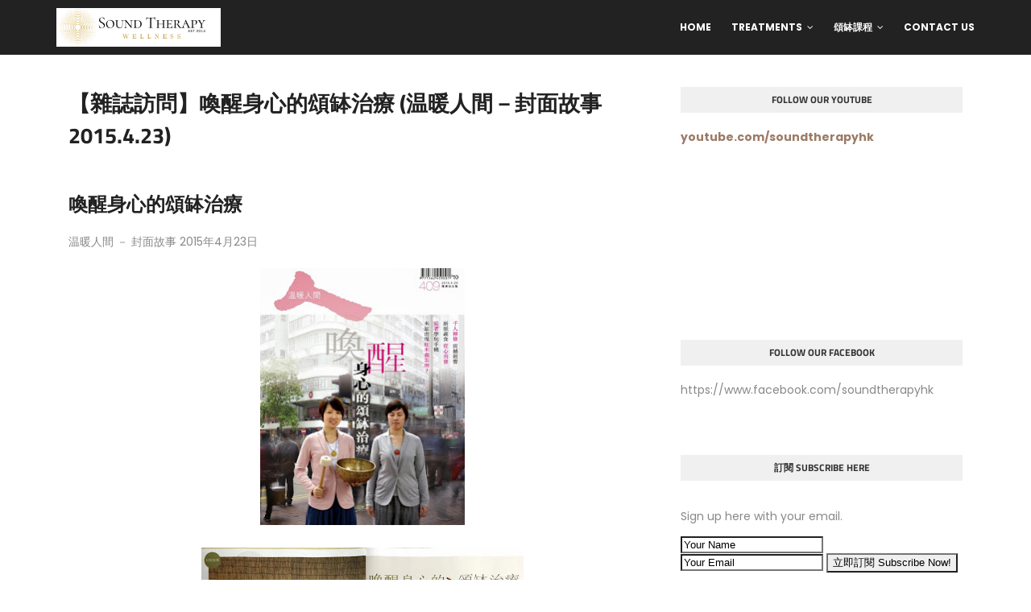

--- FILE ---
content_type: text/html; charset=utf-8
request_url: https://www.google.com/recaptcha/api2/aframe
body_size: 181
content:
<!DOCTYPE HTML><html><head><meta http-equiv="content-type" content="text/html; charset=UTF-8"></head><body><script nonce="3l4oAHJhfSTR_MmliApGow">/** Anti-fraud and anti-abuse applications only. See google.com/recaptcha */ try{var clients={'sodar':'https://pagead2.googlesyndication.com/pagead/sodar?'};window.addEventListener("message",function(a){try{if(a.source===window.parent){var b=JSON.parse(a.data);var c=clients[b['id']];if(c){var d=document.createElement('img');d.src=c+b['params']+'&rc='+(localStorage.getItem("rc::a")?sessionStorage.getItem("rc::b"):"");window.document.body.appendChild(d);sessionStorage.setItem("rc::e",parseInt(sessionStorage.getItem("rc::e")||0)+1);localStorage.setItem("rc::h",'1762430821019');}}}catch(b){}});window.parent.postMessage("_grecaptcha_ready", "*");}catch(b){}</script></body></html>

--- FILE ---
content_type: text/javascript; charset=UTF-8
request_url: https://www.soundtherapy.com.hk/feeds/posts/default/-/Interview%20%E5%82%B3%E5%AA%92%E8%A8%AA%E5%95%8F?alt=json-in-script&max-results=3&callback=jQuery112408872639278842733_1762430816820&_=1762430816821
body_size: 11192
content:
// API callback
jQuery112408872639278842733_1762430816820({"version":"1.0","encoding":"UTF-8","feed":{"xmlns":"http://www.w3.org/2005/Atom","xmlns$openSearch":"http://a9.com/-/spec/opensearchrss/1.0/","xmlns$blogger":"http://schemas.google.com/blogger/2008","xmlns$georss":"http://www.georss.org/georss","xmlns$gd":"http://schemas.google.com/g/2005","xmlns$thr":"http://purl.org/syndication/thread/1.0","id":{"$t":"tag:blogger.com,1999:blog-2676664159211893531"},"updated":{"$t":"2025-11-01T15:46:09.832+08:00"},"category":[{"term":"Interview 傳媒訪問"},{"term":"治療師分享"},{"term":"English"},{"term":"body mind health 身心健康"},{"term":"放鬆 Relax"},{"term":"報章 News"},{"term":"失眠 Insomnia"},{"term":"身體痛症 Body Pain"},{"term":"頌缽"},{"term":"FAQ"},{"term":"壓力 Stress"},{"term":"女性健康Women's Health"},{"term":"頌缽療法"},{"term":"Products"},{"term":"減壓 Destress"},{"term":"About Us 關於我們"},{"term":"Report 報告"},{"term":"定期工作坊 Regular Workshops"},{"term":"服務 Services"},{"term":"活動 Events"},{"term":"Retreat"},{"term":"Sound Therapy 聲療服務"},{"term":"Workshop 工作坊"},{"term":"癌症 Cancer"},{"term":"Hans de Back"},{"term":"recruitment"},{"term":"年度工作坊及課程 Annual Workshops \u0026 Courses"},{"term":"經絡 Meridian"}],"title":{"type":"text","$t":"Sound Therapy Wellness"},"subtitle":{"type":"html","$t":""},"link":[{"rel":"http://schemas.google.com/g/2005#feed","type":"application/atom+xml","href":"https:\/\/www.soundtherapy.com.hk\/feeds\/posts\/default"},{"rel":"self","type":"application/atom+xml","href":"https:\/\/www.blogger.com\/feeds\/2676664159211893531\/posts\/default\/-\/Interview+%E5%82%B3%E5%AA%92%E8%A8%AA%E5%95%8F?alt=json-in-script\u0026max-results=3"},{"rel":"alternate","type":"text/html","href":"https:\/\/www.soundtherapy.com.hk\/search\/label\/Interview%20%E5%82%B3%E5%AA%92%E8%A8%AA%E5%95%8F"},{"rel":"hub","href":"http://pubsubhubbub.appspot.com/"},{"rel":"next","type":"application/atom+xml","href":"https:\/\/www.blogger.com\/feeds\/2676664159211893531\/posts\/default\/-\/Interview+%E5%82%B3%E5%AA%92%E8%A8%AA%E5%95%8F\/-\/Interview+%E5%82%B3%E5%AA%92%E8%A8%AA%E5%95%8F?alt=json-in-script\u0026start-index=4\u0026max-results=3"}],"author":[{"name":{"$t":"STA"},"uri":{"$t":"http:\/\/www.blogger.com\/profile\/14930298589595243156"},"email":{"$t":"noreply@blogger.com"},"gd$image":{"rel":"http://schemas.google.com/g/2005#thumbnail","width":"16","height":"16","src":"https:\/\/img1.blogblog.com\/img\/b16-rounded.gif"}}],"generator":{"version":"7.00","uri":"http://www.blogger.com","$t":"Blogger"},"openSearch$totalResults":{"$t":"18"},"openSearch$startIndex":{"$t":"1"},"openSearch$itemsPerPage":{"$t":"3"},"entry":[{"id":{"$t":"tag:blogger.com,1999:blog-2676664159211893531.post-8508541817575589238"},"published":{"$t":"2021-11-04T16:34:00.049+08:00"},"updated":{"$t":"2022-09-15T23:42:36.131+08:00"},"category":[{"scheme":"http://www.blogger.com/atom/ns#","term":"Interview 傳媒訪問"}],"title":{"type":"text","$t":"|頌缽好處。透過聲音治療紓緩身心！香港課程推介|  Cosmopolitan HK專題報道 (轉載節錄)"},"content":{"type":"html","$t":"\u003Cp\u003E\u0026nbsp;\u003Cbr \/\u003E\u003C\/p\u003E\u003Cdiv class=\"separator\" style=\"clear: both; text-align: center;\"\u003E\u003Ca href=\"https:\/\/blogger.googleusercontent.com\/img\/a\/AVvXsEhgMJlBuB4k9V3dn6i5chhu4dv6K3dzCHuNL-zI6IzzYsFB_EMmyIguUW_JQxuJOz_yYgQlEoZm92fUhZu3h2Gbtih_GJkOL7WllAugppP0jdGWGIyaF8_VYYdiOZgZmL_sKz4MJxe2EL30tWc3mJlIFYza7u9_abafJAXe5PYI5rBCsGxiaoc8AXDJOg=s916\" style=\"margin-left: 1em; margin-right: 1em;\"\u003E\u003Cimg border=\"0\" data-original-height=\"606\" data-original-width=\"916\" height=\"423\" src=\"https:\/\/blogger.googleusercontent.com\/img\/a\/AVvXsEhgMJlBuB4k9V3dn6i5chhu4dv6K3dzCHuNL-zI6IzzYsFB_EMmyIguUW_JQxuJOz_yYgQlEoZm92fUhZu3h2Gbtih_GJkOL7WllAugppP0jdGWGIyaF8_VYYdiOZgZmL_sKz4MJxe2EL30tWc3mJlIFYza7u9_abafJAXe5PYI5rBCsGxiaoc8AXDJOg=w640-h423\" width=\"640\" \/\u003E\u003C\/a\u003E\u003C\/div\u003E\u003Cspan style=\"color: white;\"\u003ESinging bowl singing\u0026nbsp; bowl singing bowl 頌缽 頌缽 頌缽 \u003C\/span\u003E\u003Cbr \/\u003E\u003Cp\u003E\u003C\/p\u003E\u003Cp\u003E(Feb, 2022) \u003Cbr \/\u003E\u003C\/p\u003E\u003Cp\u003ECosmopolitan HK 原文連結﹕\u003Ca href=\"https:\/\/bit.ly\/3oZfxme\"\u003Ehttps:\/\/bit.ly\/3oZfxme\u003C\/a\u003E\u0026nbsp;\u003C\/p\u003E\u003Ch2 style=\"text-align: left;\"\u003E\u003Cspan style=\"color: #b45f06;\"\u003E頌缽是什麼？近年常常聽到有人會在瑜珈練習時加入頌缽，以達到更佳放鬆攻效。但到底頌缽有什麼具體好處？頌缽治療有什麼功效？香港頌缽課程邊間好？\u003C\/span\u003E即看Cosmo以下介紹。\u003Cbr \/\u003E\u003C\/h2\u003E\u003Ch3 style=\"text-align: left;\"\u003E\u003Cspan style=\"color: #b45f06;\"\u003E頌缽起源：傳統宗教法器＋樂器 \u003C\/span\u003E\u003C\/h3\u003E\u003Cp style=\"text-align: left;\"\u003E頌缽是西藏和尚的傳統宗教法器，它既是樂器，又是從前喜馬拉雅山脈一帶的居民日常的生活器皿。60年代西方音樂家發現不同大小的缽，都有大有不同聲音和頻率，有助達致聲音治療，於是便把頌缽傳入西方，並發展出一套音療系統。\u003Cbr \/\u003E\u003Cbr \/\u003E\u003Cspan style=\"color: #b45f06;\"\u003E\u003Ci\u003E很多人在感到壓力時，都會透過音樂減壓，但其實聲音治療是一套科學化的工具，而頌缽便是其中一項常見的方法。\u003C\/i\u003E\u003C\/span\u003E聲音治療與音樂治療不同。音樂治療是指有計劃地用音樂、音樂元素（聲音、節奏、旋律及和聲）或兩者結合來滿足治療者的生理、心理、情緒、認知及社會需要﹐從而提升他們的心理和生理健康。\u003C\/p\u003E\u003Cdiv class=\"separator\" style=\"clear: both; text-align: center;\"\u003E\u003Ca href=\"https:\/\/blogger.googleusercontent.com\/img\/a\/AVvXsEiEauoB3YUIfTuD-atyt9xIX4XJhNKHNyl81NKTSdQeBgMqQBSjfMhNa1UG0gKYCl878dOYOSHOTBOp3_n8Y5naDwFQ6DhoDuX4affEdf5V6xmMAf96BrUvcUVUsiNTDmz6c6iBR8BWY1Q8Rn_rYTQ8UuiMMpT5GUge2B3OONUrO3bQv1L_VJc1DflCkQ=s913\" style=\"margin-left: 1em; margin-right: 1em;\"\u003E\u003Cimg border=\"0\" data-original-height=\"610\" data-original-width=\"913\" height=\"428\" src=\"https:\/\/blogger.googleusercontent.com\/img\/a\/AVvXsEiEauoB3YUIfTuD-atyt9xIX4XJhNKHNyl81NKTSdQeBgMqQBSjfMhNa1UG0gKYCl878dOYOSHOTBOp3_n8Y5naDwFQ6DhoDuX4affEdf5V6xmMAf96BrUvcUVUsiNTDmz6c6iBR8BWY1Q8Rn_rYTQ8UuiMMpT5GUge2B3OONUrO3bQv1L_VJc1DflCkQ=w640-h428\" width=\"640\" \/\u003E\u003C\/a\u003E\u003C\/div\u003E\u003Cbr \/\u003E\u003Cp style=\"text-align: left;\"\u003E\u003C\/p\u003E\u003Ch3 style=\"text-align: left;\"\u003E\u003Cspan style=\"color: #b45f06;\"\u003E頌缽好處與功效\u003C\/span\u003E\u003Cbr \/\u003E\u003C\/h3\u003E\u003Cp style=\"text-align: left;\"\u003E而聲音治療是透過聲頻作治療。世上的人事物都擁有其獨特頻率，如果人的頻率平衡失調，便會出現情緒精神上的困擾。\u003Cspan style=\"color: #b45f06;\"\u003E\u003Ci\u003E沉穩的缽聲所生產出來的震動頻率，可以令人體組織細胞產生和諧共振，使腦電波、心跳、呼吸等頻率再度回復良好的平衡狀態，因此可以舒緩各式身心問題，包括失眠、緊張、肌肉疼痛、憂鬱等等。\u003C\/i\u003E\u003C\/span\u003E\u003C\/p\u003E\u003Ch3 style=\"text-align: left;\"\u003E\u003Cspan style=\"color: #b45f06;\"\u003E初學者應該如何接觸頌缽？香港頌缽課程推介\u003C\/span\u003E\u003Cbr \/\u003E\u003C\/h3\u003E\u003Cp style=\"text-align: left;\"\u003E最佳了解頌缽的方法莫過親身接觸！\u003Cspan style=\"color: #b45f06;\"\u003E\u003Ci\u003E開始接觸頌缽，首先要挑選一個合適自己的缽，最好還是要親身試敲，用心感受那些缽所帶給你的效果。\u003Cbr \/\u003E\u003Cbr \/\u003E雖然看似是個平平無奇的碗，但其實其形狀、大小、厚薄、物料等每個絲毫差別，都可以影響著音調、音色及泛音的呈現，親身試過才知那個缽的音律對你來說是最悅耳舒服，即理論所謂的「找到與你身心情緒頻率互相呼應的頌缽」。\u003C\/i\u003E\u003C\/span\u003E\u003Cbr \/\u003E\u003Cbr \/\u003E現時坊間也有不少頌缽工作坊和課程，助你入門學習這門身心靈療法，緩解壓力。\u003Cbr \/\u003E\u003C\/p\u003E\u003Ch3 style=\"text-align: left;\"\u003E\u003Cspan style=\"color: #b45f06;\"\u003E香港聲頻中心\u003C\/span\u003E \u003C\/h3\u003E\u003Ch3 style=\"text-align: left;\"\u003E\u003C\/h3\u003E\u003Ch2\u003E\u003C\/h2\u003E\u003Cp\u003E中心創始於2014年，是香港早期從事聲音治療的一份子。中心兩位創辦人均為歐洲聲音治療帶領者 Hans de Back 的直傳學子，至今提供不同形式的工作坊及身心靈體驗服務。\u003Cbr \/\u003E\u003Cbr \/\u003E其入門班會講解頌缽的起源和功能、頌缽的不同種類及特質、如何選擇適合自己的頌缽、基本的敲缽及磨缽技巧，並可現場試用各種頌缽。完成入門班，可參與「頌缽自我療癒工作坊」，學習運用頌缽為家人及朋友放鬆減壓。\u003Cbr \/\u003E\u003Cbr \/\u003E地址：香港灣仔摩利臣山道4-6號經信商業大廈10樓\u0026nbsp; (永寧街入口)\u003Cbr \/\u003E費用：$330\/ 堂\u003Cbr \/\u003E時間：每星期有四至五班\u003Cbr \/\u003E即時報名﹕\u003Ca href=\"https:\/\/www.soundtherapy.com.hk\/2018\/09\/aboutsingingbowl.html\"\u003Ehttps:\/\/www.soundtherapy.com.hk\/2018\/09\/aboutsingingbowl.html\u003C\/a\u003E\u003Cbr \/\u003E\u003C\/p\u003E\u003Cp\u003E\u003Cbr \/\u003E\u003C\/p\u003E\u003Cp\u003E\u003Cbr \/\u003E\u003C\/p\u003E"},"link":[{"rel":"edit","type":"application/atom+xml","href":"https:\/\/www.blogger.com\/feeds\/2676664159211893531\/posts\/default\/8508541817575589238"},{"rel":"self","type":"application/atom+xml","href":"https:\/\/www.blogger.com\/feeds\/2676664159211893531\/posts\/default\/8508541817575589238"},{"rel":"alternate","type":"text/html","href":"https:\/\/www.soundtherapy.com.hk\/2021\/11\/cosmopolitan-hk.html","title":"|頌缽好處。透過聲音治療紓緩身心！香港課程推介|  Cosmopolitan HK專題報道 (轉載節錄)"}],"author":[{"name":{"$t":"sthk"},"uri":{"$t":"http:\/\/www.blogger.com\/profile\/10046382833925737544"},"email":{"$t":"noreply@blogger.com"},"gd$image":{"rel":"http://schemas.google.com/g/2005#thumbnail","width":"16","height":"16","src":"https:\/\/img1.blogblog.com\/img\/b16-rounded.gif"}}],"media$thumbnail":{"xmlns$media":"http://search.yahoo.com/mrss/","url":"https:\/\/blogger.googleusercontent.com\/img\/a\/AVvXsEhgMJlBuB4k9V3dn6i5chhu4dv6K3dzCHuNL-zI6IzzYsFB_EMmyIguUW_JQxuJOz_yYgQlEoZm92fUhZu3h2Gbtih_GJkOL7WllAugppP0jdGWGIyaF8_VYYdiOZgZmL_sKz4MJxe2EL30tWc3mJlIFYza7u9_abafJAXe5PYI5rBCsGxiaoc8AXDJOg=s72-w640-h423-c","height":"72","width":"72"}},{"id":{"$t":"tag:blogger.com,1999:blog-2676664159211893531.post-955063623479688049"},"published":{"$t":"2021-10-04T20:53:00.000+08:00"},"updated":{"$t":"2022-09-18T11:41:33.954+08:00"},"category":[{"scheme":"http://www.blogger.com/atom/ns#","term":"Interview 傳媒訪問"}],"title":{"type":"text","$t":"|頌缽聲療的原理| TVB《流行都市》專題報道"},"content":{"type":"html","$t":"\u003Cp\u003E\u003Cbr \/\u003E\u003C\/p\u003E\u003Cdiv class=\"o9v6fnle cxmmr5t8 oygrvhab hcukyx3x c1et5uql ii04i59q\" style=\"font-family: \u0026quot;segoe ui historic\u0026quot;, \u0026quot;segoe ui\u0026quot;, helvetica, arial, sans-serif; margin: 0.5em 0px 0px; overflow-wrap: break-word; white-space: pre-wrap;\"\u003E\u003Cdiv class=\"separator\" style=\"clear: both; text-align: center;\"\u003E\u003Ca href=\"https:\/\/blogger.googleusercontent.com\/img\/b\/R29vZ2xl\/AVvXsEhKbEB_Bh8Q5pued-iH4zNa2-ZLDH11bnU-mJp2hNLRgEXRE1OCNQTkY0l0j0QIITm1YP4vGYHLWWG6VpLPVzDUofKEJexc8ELdxWHLcMuN4NJcpORGMrDIYPOHrdJ53pkVAZYYtpYvCedj\/s1280\/utube_thumbnail_teach101+%25286%2529.png\" imageanchor=\"1\" style=\"margin-left: 1em; margin-right: 1em;\"\u003E\u003Cimg border=\"0\" data-original-height=\"720\" data-original-width=\"1280\" height=\"351\" src=\"https:\/\/blogger.googleusercontent.com\/img\/b\/R29vZ2xl\/AVvXsEhKbEB_Bh8Q5pued-iH4zNa2-ZLDH11bnU-mJp2hNLRgEXRE1OCNQTkY0l0j0QIITm1YP4vGYHLWWG6VpLPVzDUofKEJexc8ELdxWHLcMuN4NJcpORGMrDIYPOHrdJ53pkVAZYYtpYvCedj\/w625-h351\/utube_thumbnail_teach101+%25286%2529.png\" width=\"625\" \/\u003E\u003C\/a\u003E\u003C\/div\u003E\u003Cdiv class=\"separator\" style=\"clear: both; text-align: center;\"\u003E\u003Cbr \/\u003E\u003C\/div\u003E\u003Ch2 style=\"font-family: inherit; font-size: 15px; text-align: center;\"\u003E\u003Cspan style=\"background-color: white;\"\u003E\u003Cspan style=\"color: white;\"\u003E頌缽 頌缽 頌缽 singing bowl singing bowl singing bowl \u003C\/span\u003E\u003C\/span\u003E\u003C\/h2\u003E\u003Cdiv dir=\"auto\" style=\"background-color: white; color: #050505; font-family: inherit;\"\u003E到底頌缽聲頻療法是甚麼﹖\u003C\/div\u003E\u003Cdiv dir=\"auto\" style=\"background-color: white; color: #050505; font-family: inherit;\"\u003E在充滿繃緊的氣氛當下，聲頻療法對身心又有甚麼實際幫助﹖\u003C\/div\u003E\u003Cdiv dir=\"auto\" style=\"background-color: white; color: #050505; font-family: inherit;\"\u003E日常生活中又如何利用頌缽幫助自己﹖\u003C\/div\u003E\u003Cdiv dir=\"auto\" style=\"background-color: white; color: #050505; font-family: inherit;\"\u003E這些問題，我們都一一在《流行都市》的訪問中解答了，錯過了的朋友，歡迎即時節目重溫。\u003C\/div\u003E\u003Cdiv dir=\"auto\" style=\"background-color: white; color: #050505; font-family: inherit;\"\u003E\u003Cbr \/\u003E\u003C\/div\u003E\u003Cdiv class=\"separator\" style=\"clear: both; text-align: center;\"\u003E\u003Ciframe allowfullscreen=\"\" class=\"BLOG_video_class\" height=\"266\" src=\"https:\/\/www.youtube.com\/embed\/EPnK4P_4Dk4\" width=\"320\" youtube-src-id=\"EPnK4P_4Dk4\"\u003E\u003C\/iframe\u003E\u003C\/div\u003E\u003Cbr \/\u003E\u003Cdiv dir=\"auto\" style=\"background-color: white; color: #050505; font-family: inherit; text-align: right;\"\u003E\u003Cbr \/\u003E\u003Cbr \/\u003E\u003C\/div\u003E\u003C\/div\u003E\u003Cdiv class=\"o9v6fnle cxmmr5t8 oygrvhab hcukyx3x c1et5uql ii04i59q\" style=\"background-color: white; color: #050505; font-family: \u0026quot;segoe ui historic\u0026quot;, \u0026quot;segoe ui\u0026quot;, helvetica, arial, sans-serif; margin: 0.5em 0px 0px; overflow-wrap: break-word; white-space: pre-wrap;\"\u003E\u003Cdiv dir=\"auto\" style=\"font-family: inherit;\"\u003E\u003Cspan class=\"q9uorilb tbxw36s4 knj5qynh kvgmc6g5 ditlmg2l oygrvhab nvdbi5me fgm26odu gl3lb2sf hhz5lgdu\" style=\"display: inline-block; font-family: inherit; height: 16px; margin: 0px 1px; vertical-align: text-bottom; width: 16px;\"\u003E\u003Cimg alt=\"👉🏻\" height=\"16\" src=\"https:\/\/static.xx.fbcdn.net\/images\/emoji.php\/v9\/tc\/1\/16\/1f449_1f3fb.png\" style=\"border: 0px;\" width=\"16\" \/\u003E\u003C\/span\u003E聲頻療法﹕ 24\/7 預約 \u003Cspan style=\"font-family: inherit;\"\u003E\u003Ca class=\"oajrlxb2 g5ia77u1 qu0x051f esr5mh6w e9989ue4 r7d6kgcz rq0escxv nhd2j8a9 nc684nl6 p7hjln8o kvgmc6g5 cxmmr5t8 oygrvhab hcukyx3x jb3vyjys rz4wbd8a qt6c0cv9 a8nywdso i1ao9s8h esuyzwwr f1sip0of lzcic4wl py34i1dx gpro0wi8\" href=\"https:\/\/l.facebook.com\/l.php?u=https%3A%2F%2Fbook-soundtherapyhk.as.me%2F%3Ffbclid%3DIwAR0jhufCFkr095vv5ZMx3H_HHeGSPAFPouGx0f9XQM5CDT2tjlTznclzdZc\u0026amp;h=AT0ZbzHEb6PxYLV3Mb8xKpOfNdOe__XqQulyaB5mto0ZJj2VPp8xeG3oR_62pP831N3ygsn6RrcRVEj9hY15UXkc4piZGV2MiENm-dimv1VBma7L6o2tm0To8vw4JTo6iQ\u0026amp;__tn__=-UK-R\u0026amp;c[0]=AT2zhas6tv4wq8IpFCo7THTGTlpodYKMKc5eDWnfdtaCIXqKVTQkVQx-JNSu506boRCEcfVEFcaA9DowtCzYqLyDfxAuAaW5vp8T_mehT8FnFlMC8xgdscmepyuYwS_33A3ts3wTgG60rP9JptuishhVq7Z_IGv7vb7rQ9vgvJSkcIojYOKz6SEafLqXBJE\" rel=\"nofollow noopener\" role=\"link\" style=\"-webkit-tap-highlight-color: transparent; background-color: transparent; border-color: initial; border-style: initial; border-width: 0px; box-sizing: border-box; cursor: pointer; display: inline; font-family: inherit; list-style: none; margin: 0px; outline: none; padding: 0px; text-align: inherit; text-decoration-line: none; touch-action: manipulation;\" tabindex=\"0\" target=\"_blank\"\u003Ehttps:\/\/book-soundtherapyhk.as.me\/\u003C\/a\u003E\u003C\/span\u003E\u003C\/div\u003E\u003Cdiv dir=\"auto\" style=\"font-family: inherit;\"\u003E\u003Cspan class=\"q9uorilb tbxw36s4 knj5qynh kvgmc6g5 ditlmg2l oygrvhab nvdbi5me fgm26odu gl3lb2sf hhz5lgdu\" style=\"display: inline-block; font-family: inherit; height: 16px; margin: 0px 1px; vertical-align: text-bottom; width: 16px;\"\u003E\u003Cimg alt=\"👉🏻\" height=\"16\" src=\"https:\/\/static.xx.fbcdn.net\/images\/emoji.php\/v9\/tc\/1\/16\/1f449_1f3fb.png\" style=\"border: 0px;\" width=\"16\" \/\u003E\u003C\/span\u003E頌缽入門班﹕詳情及報名 \u003Cspan style=\"font-family: inherit;\"\u003E\u003Ca class=\"oajrlxb2 g5ia77u1 qu0x051f esr5mh6w e9989ue4 r7d6kgcz rq0escxv nhd2j8a9 nc684nl6 p7hjln8o kvgmc6g5 cxmmr5t8 oygrvhab hcukyx3x jb3vyjys rz4wbd8a qt6c0cv9 a8nywdso i1ao9s8h esuyzwwr f1sip0of lzcic4wl py34i1dx gpro0wi8\" href=\"https:\/\/bit.ly\/31ulaxl?fbclid=IwAR1R6NVHEgm75irt46HzykY89vyOmar6OLac_Vrc6F-sE6jJykIkk7szY44\" rel=\"nofollow noopener\" role=\"link\" style=\"-webkit-tap-highlight-color: transparent; background-color: transparent; border-color: initial; border-style: initial; border-width: 0px; box-sizing: border-box; cursor: pointer; display: inline; font-family: inherit; list-style: none; margin: 0px; outline: none; padding: 0px; text-align: inherit; text-decoration-line: none; touch-action: manipulation;\" tabindex=\"0\" target=\"_blank\"\u003Ehttps:\/\/bit.ly\/31ulaxl\u003C\/a\u003E\u003C\/span\u003E\u003C\/div\u003E\u003Cdiv dir=\"auto\" style=\"font-family: inherit; font-size: 15px;\"\u003E\u003Cbr \/\u003E\u003C\/div\u003E\u003Cdiv dir=\"auto\" style=\"font-family: inherit; font-size: 15px;\"\u003E\u003Cbr \/\u003E\u003C\/div\u003E\u003C\/div\u003E"},"link":[{"rel":"edit","type":"application/atom+xml","href":"https:\/\/www.blogger.com\/feeds\/2676664159211893531\/posts\/default\/955063623479688049"},{"rel":"self","type":"application/atom+xml","href":"https:\/\/www.blogger.com\/feeds\/2676664159211893531\/posts\/default\/955063623479688049"},{"rel":"alternate","type":"text/html","href":"https:\/\/www.soundtherapy.com.hk\/2020\/09\/tvb.html","title":"|頌缽聲療的原理| TVB《流行都市》專題報道"}],"author":[{"name":{"$t":"sthk"},"uri":{"$t":"http:\/\/www.blogger.com\/profile\/10046382833925737544"},"email":{"$t":"noreply@blogger.com"},"gd$image":{"rel":"http://schemas.google.com/g/2005#thumbnail","width":"16","height":"16","src":"https:\/\/img1.blogblog.com\/img\/b16-rounded.gif"}}],"media$thumbnail":{"xmlns$media":"http://search.yahoo.com/mrss/","url":"https:\/\/blogger.googleusercontent.com\/img\/b\/R29vZ2xl\/AVvXsEhKbEB_Bh8Q5pued-iH4zNa2-ZLDH11bnU-mJp2hNLRgEXRE1OCNQTkY0l0j0QIITm1YP4vGYHLWWG6VpLPVzDUofKEJexc8ELdxWHLcMuN4NJcpORGMrDIYPOHrdJ53pkVAZYYtpYvCedj\/s72-w625-h351-c\/utube_thumbnail_teach101+%25286%2529.png","height":"72","width":"72"}},{"id":{"$t":"tag:blogger.com,1999:blog-2676664159211893531.post-3471680905185688049"},"published":{"$t":"2021-10-02T15:49:00.000+08:00"},"updated":{"$t":"2022-09-18T11:43:32.062+08:00"},"category":[{"scheme":"http://www.blogger.com/atom/ns#","term":"Interview 傳媒訪問"}],"title":{"type":"text","$t":"| 在頌缽聲中 找回自我療癒的空間| AndThen.hk 香港聲頻中心 專題報道"},"content":{"type":"html","$t":"\u003Cdiv class=\"separator\" style=\"clear: both; text-align: center;\"\u003E\n\u003Ca href=\"https:\/\/blogger.googleusercontent.com\/img\/b\/R29vZ2xl\/AVvXsEj1mcNOARfJJ2hSfaVUudXoMosB16QQqGss00N93SkqwO-EpayeFjvz3T96kTVw82VvR_42rI9X34knwWTKZBZX9TIjXMafdRuc3W4TM0YiUxGTrHxkL_BquidWjHxCx4TARwvqNHkbtFdN\/s1600\/andthenhk_SoundTherapyHK1.png\" style=\"margin-left: 1em; margin-right: 1em;\"\u003E\u003Cimg border=\"0\" data-original-height=\"467\" data-original-width=\"754\" height=\"396\" src=\"https:\/\/blogger.googleusercontent.com\/img\/b\/R29vZ2xl\/AVvXsEj1mcNOARfJJ2hSfaVUudXoMosB16QQqGss00N93SkqwO-EpayeFjvz3T96kTVw82VvR_42rI9X34knwWTKZBZX9TIjXMafdRuc3W4TM0YiUxGTrHxkL_BquidWjHxCx4TARwvqNHkbtFdN\/s640\/andthenhk_SoundTherapyHK1.png\" width=\"640\" \/\u003E\u003C\/a\u003E\u003C\/div\u003E\n\u003Ch2 style=\"text-align: center;\"\u003E\n\u003Cspan style=\"color: white;\"\u003E頌缽 頌缽 頌缽\u0026nbsp; singingbowl singing bowl singing bowl\u0026nbsp;\u003C\/span\u003E\u003C\/h2\u003E\n\u003Cdiv class=\"separator\" style=\"clear: both; text-align: center;\"\u003E\n\u003C\/div\u003E\n\u003Cdiv class=\"separator\" style=\"clear: both; text-align: center;\"\u003E\n\u003C\/div\u003E\n\u003Cdiv\u003E\n\u003Cdiv\u003E\nJuly, 2020\u003C\/div\u003E\n\u003Cdiv\u003E\n\u003Cbr \/\u003E\u003C\/div\u003E\n\u003Cdiv\u003E\nAndThen.hk 原文連結﹕ https:\/\/bit.ly\/32kT4Fw\u003C\/div\u003E\n\u003Cdiv\u003E\n\u003Cbr \/\u003E\u003C\/div\u003E\n\u003Cdiv\u003E\n\u003Cspan style=\"color: #bf9000;\"\u003E近年香港人情緒緊張焦慮，國外研究醫學期刊《刺針》甚至發現，反修例示威期間，每五名受訪港人便有一人患有疑似抑鬱症，或懷疑創傷後壓力症。與此同時香港多了不少放鬆身心的選擇，除了做瑜珈、冥想、禪修或芳療外，更可以用聲音治療（sound healing）來幫助紓解身心壓力，而頌缽（si​​nging bowl）就是其中一種。\u003C\/span\u003E\u003C\/div\u003E\n\u003Cdiv\u003E\n\u003Cbr \/\u003E\u003C\/div\u003E\n\u003Cdiv\u003E\n香港聲頻中心 Sound Therapy Hong Kong 兩位創辦人 Jasmine 和 Jennifer 曾在同一公司共事，工作繁重，在偶然一次加班時，Jasmine 在網上找到了頌缽治療的影片，發現聽著頌缽聲，心情很快便平靜下來，二人便開始踏上學習頌缽治療的道路，開始接觸頌缽治療，於 2014 年創辦了 Sound Therapy Hong Kong，提供頌缽治療服務及教授頌缽技巧。\u003C\/div\u003E\u003Cdiv\u003E\u003Cbr \/\u003E\u003C\/div\u003E\n\u003Ctable align=\"center\" cellpadding=\"0\" cellspacing=\"0\" class=\"tr-caption-container\" style=\"margin-left: auto; margin-right: auto; text-align: center;\"\u003E\u003Ctbody\u003E\n\u003Ctr\u003E\u003Ctd style=\"text-align: center;\"\u003E\u003Ca href=\"https:\/\/blogger.googleusercontent.com\/img\/b\/R29vZ2xl\/AVvXsEhBloYb7y1W4bT3NgS0czT-1YnOmbBQoEFDPjxXMjob-u6bdpVOJznuuqXbvPFVGCGsP0em87-n3xHS1mLGvpdmp9eUi85cg-ht0F7HjPugfO1dXxyWOe9NfsGgxKcex-WzynDMGx61HHtK\/s1600\/andthenhk_SoundTherapyHK2.png\" style=\"margin-left: auto; margin-right: auto;\"\u003E\u003Cimg alt=\"(圖片來源﹕Andthen.hk)\" border=\"0\" data-original-height=\"960\" data-original-width=\"1158\" height=\"529\" src=\"https:\/\/blogger.googleusercontent.com\/img\/b\/R29vZ2xl\/AVvXsEhBloYb7y1W4bT3NgS0czT-1YnOmbBQoEFDPjxXMjob-u6bdpVOJznuuqXbvPFVGCGsP0em87-n3xHS1mLGvpdmp9eUi85cg-ht0F7HjPugfO1dXxyWOe9NfsGgxKcex-WzynDMGx61HHtK\/s640\/andthenhk_SoundTherapyHK2.png\" title=\"\" width=\"640\" \/\u003E\u003C\/a\u003E\u003C\/td\u003E\u003C\/tr\u003E\n\u003Ctr\u003E\u003Ctd class=\"tr-caption\" style=\"text-align: center;\"\u003E(圖片來源﹕Andthen.hk)\u003C\/td\u003E\u003C\/tr\u003E\n\u003C\/tbody\u003E\u003C\/table\u003E\n\u003Cdiv\u003E\n頌缽以多種金屬製成，當中主要成份為銅，起源自喜瑪拉雅山脈一帶地區，如印度、尼泊爾等地，歷史悠久，用途廣泛，原是當地人日常生活的食具與器皿，僧人化緣時會以銅缽盛載食物，佛教儀式中亦會使用銅缽作為法器。直至五六十年代歐美人士在尼泊爾、印度等地接觸到頌缽，才開始研究並用於聲音治療。\u003C\/div\u003E\n\u003Cdiv\u003E\n\u003Cbr \/\u003E\u003C\/div\u003E\n\u003Ch3\u003E\n\u003Cspan style=\"color: #bf9000;\"\u003E頌缽讓身體自我修復 喚醒 inner healer\u0026nbsp;\u003C\/span\u003E\u003C\/h3\u003E\n\u003Cdiv\u003E\n現場感受頌缽聲浴，在沉穩如宇宙之聲的頌缽聲下，很多人會發現自己思緒不斷的腦袋終於逐漸慢下來，更往往不知不覺沉睡去。手持頌缽輕敲，除了聽到頌缽發出由多個不同音階組成的泛音，還能感受到頌缽震動，如漣漪般由掌心傳至前臂，以至身體。\u003C\/div\u003E\n\u003Cdiv\u003E\n\u003Cb\u003E\u003Cspan style=\"color: #bf9000;\"\u003E\u003Ci\u003E\u003Cbr \/\u003E\u003C\/i\u003E\u003C\/span\u003E\u003C\/b\u003E\u003C\/div\u003E\n\u003Cblockquote class=\"tr_bq\"\u003E\n\u003Cb\u003E\u003Cspan style=\"color: #bf9000; font-size: large;\"\u003E頌缽獨特的聲音與物理振動，讓繃緊的身體能回到平衡放鬆的狀態，從而達至改善情緒、幫助入眠、紓緩疼痛，甚至改善焦慮及憂鬱等。\u003C\/span\u003E\u003C\/b\u003E\u003C\/blockquote\u003E\n\u003Cdiv\u003E\n\u003Cb\u003E\u003Cspan style=\"color: #bf9000;\"\u003E\u003Ci\u003E\u003Cbr \/\u003E\u003C\/i\u003E\u003C\/span\u003E\u003C\/b\u003E\u003C\/div\u003E\n\u003Cdiv\u003E\n\u003Cspan style=\"color: #bf9000;\"\u003E「世界萬物都是震動（vibration），頌缽的振動會與身體產生共鳴，調整身體的振頻，有助平衡我們的氣場，讓阻塞了的能量流動；而頌缽的聲音就為我們建立一個可以完全安靜、做自己的空間，讓身體與腦袋放鬆下來，喚醒身體自我調節的能力。」\u003C\/span\u003EJennifer 認為香港人的生活節奏急速繁忙，神經繃緊隨時爆煲，頌缽音療的慢，剛好就能為壓力找到出口：「頌缽的聲音與振動可在我們的物質身體與氣場作一個簡單的平衡，身體平衡了，有助減輕情緒困擾，而當我們情緒焦慮或憂鬱時，腦海裡會不斷幻想最差的情況，頌缽的聲音可以讓我們靜下來，讓我們有勇氣去離開負面思想的迴路，回到當下。」\u003C\/div\u003E\n\u003Cdiv\u003E\n\u003Cbr \/\u003E\u003C\/div\u003E\n\u003Cdiv\u003E\nJasmine 認為沒有任何靈性工具能解決所有問題，但頌缽的可貴是在於它能喚醒我們內在的療癒力，讓我們能靠自己的力量重整身心，也可以讓人達到靜心的效果：\u003Cspan style=\"color: #bf9000;\"\u003E「頌缽可讓我們慢下來，離開外界的各種紛擾與我們腦海中想像的恐怖畫面，在寧靜之中看到繼續前行的可能性。」\u003C\/span\u003E\u003C\/div\u003E\n\u003Cdiv\u003E\n\u003Cbr \/\u003E\u003C\/div\u003E\n\u003Ch3\u003E\n\u003Cspan style=\"color: #bf9000;\"\u003E不用神化頌缽 任何人也能踏上自療之旅\u003C\/span\u003E\u003C\/h3\u003E\n\u003Cdiv\u003E\n坊間有多種頌缽治療— 如讓人躺下來、以放鬆心情為主的聲浴（sound bath）、或以紓緩痛症、將頌缽放在身體上使用的個人頌缽治療或聲音按摩，亦有不少入門級的頌缽技巧工作坊可讓人學習。\u003C\/div\u003E\n\u003Cdiv\u003E\n\u003Cbr \/\u003E\u003C\/div\u003E\n\u003Cdiv\u003E\nJennifer 笑言學習頌缽的門檻不高，只需要簡單的身體協調便做到。而且即使是\u003Cspan style=\"color: #bf9000;\"\u003E每天簡單練習十數分鐘，也可以為生活輕按一下暫停鍵，讓思緒平靜，睡前練習更可幫助入眠，是任何人也可做到的簡單練習。\u003C\/span\u003E二人更強調無需神化頌缽，而是透過每天專注而持久的練習，回復身體的自癒能力，才是最powerful的療癒方式。\u003C\/div\u003E\n\u003Cdiv\u003E\n\u003Cbr \/\u003E\u003C\/div\u003E\n\u003Ch3\u003E\n\u003Cspan style=\"color: #bf9000;\"\u003E簡易在家 數分鐘頌缽減壓\u003C\/span\u003E\u003C\/h3\u003E\n\u003Cdiv\u003E\nJasmine 與 Jennifer 為大家分享了簡單的頌缽自療手法，即使在家中或辦公室，也可簡單以數分鐘為自己或親友以頌缽減壓。\u003C\/div\u003E\n\u003Cdiv\u003E\n\u003Cbr \/\u003E\u003C\/div\u003E\n\u003Cdiv\u003E\n\u003Cspan style=\"color: #bf9000;\"\u003E\u003Ci\u003E為自己作聲音按摩\u003C\/i\u003E\u003C\/span\u003E\u003C\/div\u003E\n\u003Ctable align=\"center\" cellpadding=\"0\" cellspacing=\"0\" class=\"tr-caption-container\" style=\"margin-left: auto; margin-right: auto; text-align: center;\"\u003E\u003Ctbody\u003E\n\u003Ctr\u003E\u003Ctd style=\"text-align: center;\"\u003E\u003Ca href=\"https:\/\/blogger.googleusercontent.com\/img\/b\/R29vZ2xl\/AVvXsEiOmweF_2vc3ILZiUQR2juKAKVmyBvmMIj9eaafeDKdZSwG1F1S3_viq0Okjz6ggBy45rzwfm2EtKAaKDiMbdMfI-2AAv4zsj_pT6JVrsjSjIgQwylR8XX27Wj_hm5AoBfNlm_ufPWKfV-9\/s1600\/andthenhk_SoundTherapyHK.png\" style=\"margin-left: auto; margin-right: auto;\"\u003E\u003Cimg border=\"0\" data-original-height=\"917\" data-original-width=\"1149\" height=\"507\" src=\"https:\/\/blogger.googleusercontent.com\/img\/b\/R29vZ2xl\/AVvXsEiOmweF_2vc3ILZiUQR2juKAKVmyBvmMIj9eaafeDKdZSwG1F1S3_viq0Okjz6ggBy45rzwfm2EtKAaKDiMbdMfI-2AAv4zsj_pT6JVrsjSjIgQwylR8XX27Wj_hm5AoBfNlm_ufPWKfV-9\/s640\/andthenhk_SoundTherapyHK.png\" width=\"640\" \/\u003E\u003C\/a\u003E\u003C\/td\u003E\u003C\/tr\u003E\n\u003Ctr\u003E\u003Ctd class=\"tr-caption\" style=\"text-align: center;\"\u003E\u003Cspan style=\"font-size: 12.8px;\"\u003E(圖片來源﹕Andthen.hk)\u003C\/span\u003E\u003C\/td\u003E\u003C\/tr\u003E\n\u003C\/tbody\u003E\u003C\/table\u003E\n\u003Cbr \/\u003E\n\u003Ctable align=\"center\" cellpadding=\"0\" cellspacing=\"0\" class=\"tr-caption-container\" style=\"margin-left: auto; margin-right: auto; text-align: center;\"\u003E\u003Ctbody\u003E\n\u003Ctr\u003E\u003Ctd style=\"text-align: center;\"\u003E\u003Ca href=\"https:\/\/blogger.googleusercontent.com\/img\/b\/R29vZ2xl\/AVvXsEhMmNFbY-oGq8nc4qKHPRZZ7CF2-pQVe3N8726pNgsUa1WTFudnz41RBw65Hwdr8UiW6HS6hsy5XAiBuPYI7CAs1rtaXYfh6VZrpjUO_6134v0HgFdpJLHKhm8ykUViP_ZMPGD0lUOj1Xbk\/s1600\/andthenhk_SoundTherapyHK8.png\" style=\"margin-left: auto; margin-right: auto;\"\u003E\u003Cimg border=\"0\" data-original-height=\"439\" data-original-width=\"580\" height=\"484\" src=\"https:\/\/blogger.googleusercontent.com\/img\/b\/R29vZ2xl\/AVvXsEhMmNFbY-oGq8nc4qKHPRZZ7CF2-pQVe3N8726pNgsUa1WTFudnz41RBw65Hwdr8UiW6HS6hsy5XAiBuPYI7CAs1rtaXYfh6VZrpjUO_6134v0HgFdpJLHKhm8ykUViP_ZMPGD0lUOj1Xbk\/s640\/andthenhk_SoundTherapyHK8.png\" width=\"640\" \/\u003E\u003C\/a\u003E\u003C\/td\u003E\u003C\/tr\u003E\n\u003Ctr\u003E\u003Ctd class=\"tr-caption\" style=\"text-align: center;\"\u003E\u003Cspan style=\"font-size: 12.8px;\"\u003E(圖片來源﹕Andthen.hk)\u003C\/span\u003E\u003C\/td\u003E\u003C\/tr\u003E\n\u003C\/tbody\u003E\u003C\/table\u003E\n\u003Ctable align=\"center\" cellpadding=\"0\" cellspacing=\"0\" class=\"tr-caption-container\" style=\"margin-left: auto; margin-right: auto; text-align: center;\"\u003E\u003Ctbody\u003E\n\u003Ctr\u003E\u003Ctd style=\"text-align: center;\"\u003E\u003Ca href=\"https:\/\/blogger.googleusercontent.com\/img\/b\/R29vZ2xl\/AVvXsEjIRLUJb3lVQX4NpT0iiPEtZf8ryjmjK68AjtTfmKVL-I-TRVAYfErc0PlFGeZ7eKz0mRb8gtHGy340uqzhdSD1enpwKldeKsS5EcHVfwI1wYKDFb2jHOaAdGxFB1PC7K8WDxlkcIbaz-Wg\/s1600\/andthenhk_SoundTherapyHK10.png\" style=\"margin-left: auto; margin-right: auto;\"\u003E\u003Cimg border=\"0\" data-original-height=\"523\" data-original-width=\"581\" height=\"576\" src=\"https:\/\/blogger.googleusercontent.com\/img\/b\/R29vZ2xl\/AVvXsEjIRLUJb3lVQX4NpT0iiPEtZf8ryjmjK68AjtTfmKVL-I-TRVAYfErc0PlFGeZ7eKz0mRb8gtHGy340uqzhdSD1enpwKldeKsS5EcHVfwI1wYKDFb2jHOaAdGxFB1PC7K8WDxlkcIbaz-Wg\/s640\/andthenhk_SoundTherapyHK10.png\" width=\"640\" \/\u003E\u003C\/a\u003E\u003C\/td\u003E\u003C\/tr\u003E\n\u003Ctr\u003E\u003Ctd class=\"tr-caption\" style=\"text-align: center;\"\u003E\u003Cspan style=\"font-size: 12.8px;\"\u003E(圖片來源﹕Andthen.hk)\u003C\/span\u003E\u003C\/td\u003E\u003C\/tr\u003E\n\u003C\/tbody\u003E\u003C\/table\u003E\n\u003Cbr \/\u003E\n\u003Ctable cellpadding=\"0\" cellspacing=\"0\" class=\"tr-caption-container\" style=\"float: left; margin-right: 1em; text-align: left;\"\u003E\u003Ctbody\u003E\n\u003Ctr\u003E\u003Ctd style=\"text-align: center;\"\u003E\u003Ca href=\"https:\/\/blogger.googleusercontent.com\/img\/b\/R29vZ2xl\/AVvXsEjHyjqwrkvOc4M9Etnua52eprB3BXsClu7fs8u0rvA_KRO7gA-l_Jm9bwDPI8OaeRAIQ1X6QkLVUI2zGgxYxZ5vTRa3_z6pptQbHt-1SH5OYfTyNH_nVB34KZzHlNkXufRhcIcXN6Vp4nmu\/s1600\/andthenhk_SoundTherapyHK9.png\" style=\"clear: left; margin-bottom: 1em; margin-left: auto; margin-right: auto;\"\u003E\u003Cimg border=\"0\" data-original-height=\"508\" data-original-width=\"585\" height=\"553\" src=\"https:\/\/blogger.googleusercontent.com\/img\/b\/R29vZ2xl\/AVvXsEjHyjqwrkvOc4M9Etnua52eprB3BXsClu7fs8u0rvA_KRO7gA-l_Jm9bwDPI8OaeRAIQ1X6QkLVUI2zGgxYxZ5vTRa3_z6pptQbHt-1SH5OYfTyNH_nVB34KZzHlNkXufRhcIcXN6Vp4nmu\/s640\/andthenhk_SoundTherapyHK9.png\" width=\"640\" \/\u003E\u003C\/a\u003E\u003C\/td\u003E\u003C\/tr\u003E\n\u003Ctr\u003E\u003Ctd class=\"tr-caption\" style=\"text-align: center;\"\u003E\u003Cspan style=\"font-size: 12.8px;\"\u003E(圖片來源﹕Andthen.hk)\u003C\/span\u003E\u003C\/td\u003E\u003C\/tr\u003E\n\u003C\/tbody\u003E\u003C\/table\u003E\n\u003Cdiv\u003E\n\u003Cspan style=\"color: #bf9000;\"\u003E\u003Cbr \/\u003E\u003C\/span\u003E\u003C\/div\u003E\n\u003Cdiv\u003E\n\u003Cspan style=\"color: #bf9000;\"\u003E\u003Cbr \/\u003E\u003C\/span\u003E\u003C\/div\u003E\n\u003Cdiv\u003E\n\u003Cspan style=\"color: #bf9000;\"\u003E\u003Cbr \/\u003E\u003C\/span\u003E\u003C\/div\u003E\n\u003Cdiv\u003E\n\u003Cspan style=\"color: #bf9000;\"\u003E\u003Cbr \/\u003E\u003C\/span\u003E\u003C\/div\u003E\n\u003Cdiv\u003E\n\u003Cspan style=\"color: #bf9000;\"\u003E\u003Cbr \/\u003E\u003C\/span\u003E\u003C\/div\u003E\n\u003Cdiv\u003E\n\u003Cspan style=\"color: #bf9000;\"\u003E\u003Cbr \/\u003E\u003C\/span\u003E\u003C\/div\u003E\n\u003Cdiv\u003E\n\u003Cspan style=\"color: #bf9000;\"\u003E\u003Cbr \/\u003E\u003C\/span\u003E\u003C\/div\u003E\n\u003Cdiv\u003E\n\u003Cspan style=\"color: #bf9000;\"\u003E\u003Cbr \/\u003E\u003C\/span\u003E\u003C\/div\u003E\n\u003Cdiv\u003E\n\u003Cspan style=\"color: #bf9000;\"\u003E\u003Cbr \/\u003E\u003C\/span\u003E\u003C\/div\u003E\n\u003Cdiv\u003E\n\u003Cspan style=\"color: #bf9000;\"\u003E\u003Cbr \/\u003E\u003C\/span\u003E\u003C\/div\u003E\n\u003Cdiv\u003E\n\u003Cspan style=\"color: #bf9000;\"\u003E\u003Cbr \/\u003E\u003C\/span\u003E\u003C\/div\u003E\n\u003Cdiv\u003E\n\u003Cspan style=\"color: #bf9000;\"\u003E\u003Cbr \/\u003E\u003C\/span\u003E\u003C\/div\u003E\n\u003Cdiv\u003E\n\u003Cspan style=\"color: #bf9000;\"\u003E\u003Cbr \/\u003E\u003C\/span\u003E\u003C\/div\u003E\n\u003Cdiv\u003E\n\u003Cspan style=\"color: #bf9000;\"\u003E\u003Cbr \/\u003E\u003C\/span\u003E\u003C\/div\u003E\n\u003Cdiv\u003E\n\u003Cspan style=\"color: #bf9000;\"\u003E\u003Cbr \/\u003E\u003C\/span\u003E\u003C\/div\u003E\n\u003Cdiv\u003E\n\u003Cspan style=\"color: #bf9000;\"\u003E\u003Cbr \/\u003E\u003C\/span\u003E\u003C\/div\u003E\n\u003Cdiv\u003E\n\u003Cspan style=\"color: #bf9000;\"\u003E\u003Cbr \/\u003E\u003C\/span\u003E\u003C\/div\u003E\n\u003Cdiv\u003E\n\u003Cspan style=\"color: #bf9000;\"\u003E\u003Cbr \/\u003E\u003C\/span\u003E\u003C\/div\u003E\n\u003Cdiv\u003E\n\u003Cspan style=\"color: #bf9000;\"\u003E\u003Cbr \/\u003E\u003C\/span\u003E\u003C\/div\u003E\n\u003Cdiv\u003E\n\u003Cspan style=\"color: #bf9000;\"\u003E\u003Cbr \/\u003E\u003C\/span\u003E\u003C\/div\u003E\n\u003Cdiv\u003E\n\u003Cspan style=\"color: #bf9000;\"\u003E\u003Cbr \/\u003E\u003C\/span\u003E\u003C\/div\u003E\n\u003Cdiv\u003E\n\u003Cspan style=\"color: #bf9000;\"\u003E\u003Cbr \/\u003E\u003C\/span\u003E\u003C\/div\u003E\n\u003Cdiv\u003E\n\u003Cspan style=\"color: #bf9000;\"\u003E\u003Cbr \/\u003E\u003C\/span\u003E\u003C\/div\u003E\n\u003Cdiv\u003E\n\u003Cspan style=\"color: #bf9000;\"\u003E\u003Cbr \/\u003E\u003C\/span\u003E\u003C\/div\u003E\n\u003Cdiv\u003E\n\u003Cspan style=\"color: #bf9000;\"\u003E\u003Cbr \/\u003E\u003C\/span\u003E\u003C\/div\u003E\n\u003Cdiv\u003E\n\u003Cspan style=\"color: #bf9000;\"\u003E\u003Cbr \/\u003E\u003C\/span\u003E\u003C\/div\u003E\n\u003Cdiv\u003E\n\u003Cspan style=\"color: #bf9000;\"\u003E\u003Ci\u003E為別人作聲音按摩\u003C\/i\u003E\u003C\/span\u003E\u003C\/div\u003E\n\u003Ctable align=\"center\" cellpadding=\"0\" cellspacing=\"0\" class=\"tr-caption-container\" style=\"margin-left: auto; margin-right: auto; text-align: center;\"\u003E\u003Ctbody\u003E\n\u003Ctr\u003E\u003Ctd style=\"text-align: center;\"\u003E\u003Ca href=\"https:\/\/blogger.googleusercontent.com\/img\/b\/R29vZ2xl\/AVvXsEi3umjkf73w84BdX_X3lYKL4UfaJ0ghq1Q8H44FbsQgVuDP3U6vmOl9mmhifLttNCLFIBG7kceITVsWPBczBHRXopyYR90lc8n6eyom6wsiN_i74MI_-aR1DxsgQjQi8lZul2CBQQvHdPWG\/s1600\/andthenhk_SoundTherapyHK7.png\" style=\"margin-left: auto; margin-right: auto;\"\u003E\u003Cimg border=\"0\" data-original-height=\"516\" data-original-width=\"660\" height=\"500\" src=\"https:\/\/blogger.googleusercontent.com\/img\/b\/R29vZ2xl\/AVvXsEi3umjkf73w84BdX_X3lYKL4UfaJ0ghq1Q8H44FbsQgVuDP3U6vmOl9mmhifLttNCLFIBG7kceITVsWPBczBHRXopyYR90lc8n6eyom6wsiN_i74MI_-aR1DxsgQjQi8lZul2CBQQvHdPWG\/s640\/andthenhk_SoundTherapyHK7.png\" width=\"640\" \/\u003E\u003C\/a\u003E\u003C\/td\u003E\u003C\/tr\u003E\n\u003Ctr\u003E\u003Ctd class=\"tr-caption\" style=\"text-align: center;\"\u003E\u003Cspan style=\"font-size: 12.8px;\"\u003E(圖片來源﹕Andthen.hk)\u003C\/span\u003E\u003C\/td\u003E\u003C\/tr\u003E\n\u003C\/tbody\u003E\u003C\/table\u003E\n\u003Ctable align=\"center\" cellpadding=\"0\" cellspacing=\"0\" class=\"tr-caption-container\" style=\"margin-left: auto; margin-right: auto; text-align: center;\"\u003E\u003Ctbody\u003E\n\u003Ctr\u003E\u003Ctd style=\"text-align: center;\"\u003E\u003Cimg border=\"0\" data-original-height=\"1021\" data-original-width=\"1176\" height=\"554\" src=\"https:\/\/blogger.googleusercontent.com\/img\/b\/R29vZ2xl\/AVvXsEj3klwJbG97wbjA-adX7AuJ8jh8542spMVEurK6B_ErgpokCwW_19UgCi31k6VGjJEwWRbaw2zHOhoDYdRPCZ9BHMhemHiVCSp-8566iZF4FO-ltvZvOTXPKfovLvFNGuxcxBLzl50kG23u\/s640\/andthenhk_SoundTherapyHK3.png\" style=\"margin-left: auto; margin-right: auto;\" width=\"640\" \/\u003E\u003C\/td\u003E\u003C\/tr\u003E\n\u003Ctr\u003E\u003Ctd class=\"tr-caption\" style=\"text-align: center;\"\u003E\u003Cspan style=\"font-size: 12.8px;\"\u003E(圖片來源﹕Andthen.hk)\u003C\/span\u003E\u003C\/td\u003E\u003C\/tr\u003E\n\u003C\/tbody\u003E\u003C\/table\u003E\n\u003Cdiv class=\"separator\" style=\"clear: both; text-align: center;\"\u003E\n\u003Ca href=\"https:\/\/blogger.googleusercontent.com\/img\/b\/R29vZ2xl\/AVvXsEj3klwJbG97wbjA-adX7AuJ8jh8542spMVEurK6B_ErgpokCwW_19UgCi31k6VGjJEwWRbaw2zHOhoDYdRPCZ9BHMhemHiVCSp-8566iZF4FO-ltvZvOTXPKfovLvFNGuxcxBLzl50kG23u\/s1600\/andthenhk_SoundTherapyHK3.png\" style=\"margin-left: 1em; margin-right: 1em;\"\u003E\u003C\/a\u003E\u003Cbr \/\u003E\u003C\/div\u003E\n\u003Ca href=\"https:\/\/blogger.googleusercontent.com\/img\/b\/R29vZ2xl\/AVvXsEj3klwJbG97wbjA-adX7AuJ8jh8542spMVEurK6B_ErgpokCwW_19UgCi31k6VGjJEwWRbaw2zHOhoDYdRPCZ9BHMhemHiVCSp-8566iZF4FO-ltvZvOTXPKfovLvFNGuxcxBLzl50kG23u\/s1600\/andthenhk_SoundTherapyHK3.png\" style=\"margin-left: 1em; margin-right: 1em;\"\u003E\u003C\/a\u003E\u003Cbr \/\u003E\n\u003Cdiv\u003E\n\u003Cspan style=\"color: #bf9000;\"\u003E如何挑選頌缽?\u003C\/span\u003E\u003C\/div\u003E\n\u003Cdiv\u003E\n\u003Cul\u003E\n\u003Cli\u003E\u003Cspan style=\"color: #bf9000;\"\u003E大小\u003C\/span\u003E— 不用盲目追求大缽，以能輕鬆持缽為先，一般女生可以直徑20－25cm 的缽為入門\u003C\/li\u003E\n\u003Cli\u003E\u003Cspan style=\"color: #bf9000;\"\u003E外型\u003C\/span\u003E— 檢查頌缽有沒有破爛之處\u003C\/li\u003E\n\u003Cli\u003E\u003Cspan style=\"color: #bf9000;\"\u003E聲音\u003C\/span\u003E— 聲調舒服、持久而溫暖\u003C\/li\u003E\n\u003Cli\u003E\u003Cspan style=\"color: #bf9000;\"\u003E功能\u003C\/span\u003E—先設定心中想要的頌缽功能，例如是放鬆或助眠、自用或是為他人作療程，從眼前的頌缽挑選三個，以身體及耳朵感受聲音是否貼近你的需要\u003C\/li\u003E\n\u003Cli\u003E\u003Cspan style=\"color: #bf9000;\"\u003E手造或機製\u003C\/span\u003E— 如果只是單純為靜心而設，機製的缽價錢相宜可考慮，但如想為他人作治療，一般而言手造頌缽的聲音會比較豐富。\u003C\/li\u003E\n\u003C\/ul\u003E\n\u003C\/div\u003E\n\u003Cdiv\u003E\n\u003Cbr \/\u003E\u003C\/div\u003E\n\u003Cdiv\u003E\n\u003Cspan style=\"color: #cc0000;\"\u003E頌缽禁忌\u003C\/span\u003E\u003C\/div\u003E\n\u003Cdiv\u003E\n任何人均適合接受頌缽治療或聲頻浴，孕婦不宜接受頌缽治療，但可接受溫和的聲頻浴。\u003C\/div\u003E\n\u003Cdiv\u003E\n\u003Cbr \/\u003E\u003C\/div\u003E\n\u003Cdiv\u003E\n-------------------------------\u003C\/div\u003E\n\u003Cdiv\u003E\n\u003Ch2\u003E\n頌缽療程及工作坊資料﹕\u003C\/h2\u003E\n\u003Cdiv\u003E\n【頌缽聲療】\u003C\/div\u003E\n\u003Cdiv\u003E\n\u003Cdiv\u003E\n- 50分鐘 \/ 75分鐘身心放鬆之旅 Sound Therapy - Body \u0026amp; Mind Relaxation\u003C\/div\u003E\n\u003Cdiv\u003E\n-\u0026nbsp;90 分鐘 極速深睡之旅 銅鑼浴及多缽 Sound Therapy - Gong Bath \u0026amp; Multi-Bowls\u003C\/div\u003E\n\u003Cdiv\u003E\n👉🏼24小時預約 \u003Ca href=\"https:\/\/book-soundtherapyhk.as.me\/\" target=\"_blank\"\u003Ehttps:\/\/book-soundtherapyhk.as.me\/\u003C\/a\u003E\u003C\/div\u003E\n\u003C\/div\u003E\n\u003Cdiv\u003E\n\u003Cbr \/\u003E\u003C\/div\u003E\n\u003Cdiv\u003E\n【頌缽入門班 (Level 1)】\u003C\/div\u003E\n\u003Cdiv\u003E\n這是1.5小時的頌缽基礎單元，為對頌缽感興趣而沒有認識的朋友而設，內容包括認識頌缽基本知識，如起源、種類、選購，以及基本的敲缽及磨缽技巧等。\u003C\/div\u003E\n\u003Cdiv\u003E\n👉🏼 詳情及報名 \u003Ca href=\"https:\/\/bit.ly\/3pYOyas\" target=\"_blank\"\u003Ehttps:\/\/bit.ly\/3pYOyas\u003C\/a\u003E \u003C\/div\u003E\n\u003Cdiv\u003E\n\u003Cbr \/\u003E\u003C\/div\u003E\n\u003Cdiv\u003E\n【香氣。頌缽。聲頻浴】\u003C\/div\u003E\n\u003Cdiv\u003E\nSound Bath 是一個小組形式的聲頻浴，以頌缽聲作引導，到來的朋友，只需要舒適地躺着和全然放鬆，再跟隨頌缽聲和冥想導引，慢慢投進頌缽的聲頻療癒中。\u003C\/div\u003E\u003C\/div\u003E\u003Cdiv\u003E\n\u003Cdiv\u003E\n👉🏼 詳情及報名﹕ \u003Ca href=\"http:\/\/bit.ly\/34hZy6l\" target=\"_blank\"\u003Ehttp:\/\/bit.ly\/34hZy6l\u003C\/a\u003E\u003C\/div\u003E\n\u003C\/div\u003E\n\u003Cdiv\u003E\n\u003Cdiv class=\"separator\" style=\"clear: both; text-align: center;\"\u003E\n\u003C\/div\u003E\n\u003Cbr \/\u003E\u003C\/div\u003E\n\u003C\/div\u003E\n"},"link":[{"rel":"edit","type":"application/atom+xml","href":"https:\/\/www.blogger.com\/feeds\/2676664159211893531\/posts\/default\/3471680905185688049"},{"rel":"self","type":"application/atom+xml","href":"https:\/\/www.blogger.com\/feeds\/2676664159211893531\/posts\/default\/3471680905185688049"},{"rel":"alternate","type":"text/html","href":"https:\/\/www.soundtherapy.com.hk\/2020\/07\/blog-post.html","title":"| 在頌缽聲中 找回自我療癒的空間| AndThen.hk 香港聲頻中心 專題報道"}],"author":[{"name":{"$t":"sthk"},"uri":{"$t":"http:\/\/www.blogger.com\/profile\/10046382833925737544"},"email":{"$t":"noreply@blogger.com"},"gd$image":{"rel":"http://schemas.google.com/g/2005#thumbnail","width":"16","height":"16","src":"https:\/\/img1.blogblog.com\/img\/b16-rounded.gif"}}],"media$thumbnail":{"xmlns$media":"http://search.yahoo.com/mrss/","url":"https:\/\/blogger.googleusercontent.com\/img\/b\/R29vZ2xl\/AVvXsEj1mcNOARfJJ2hSfaVUudXoMosB16QQqGss00N93SkqwO-EpayeFjvz3T96kTVw82VvR_42rI9X34knwWTKZBZX9TIjXMafdRuc3W4TM0YiUxGTrHxkL_BquidWjHxCx4TARwvqNHkbtFdN\/s72-c\/andthenhk_SoundTherapyHK1.png","height":"72","width":"72"}}]}});

--- FILE ---
content_type: text/javascript; charset=UTF-8
request_url: https://www.soundtherapy.com.hk/feeds/posts/default/-/recruitment?alt=json-in-script&max-results=1&callback=jQuery112408872639278842733_1762430816818&_=1762430816819
body_size: 2822
content:
// API callback
jQuery112408872639278842733_1762430816818({"version":"1.0","encoding":"UTF-8","feed":{"xmlns":"http://www.w3.org/2005/Atom","xmlns$openSearch":"http://a9.com/-/spec/opensearchrss/1.0/","xmlns$blogger":"http://schemas.google.com/blogger/2008","xmlns$georss":"http://www.georss.org/georss","xmlns$gd":"http://schemas.google.com/g/2005","xmlns$thr":"http://purl.org/syndication/thread/1.0","id":{"$t":"tag:blogger.com,1999:blog-2676664159211893531"},"updated":{"$t":"2025-11-01T15:46:09.832+08:00"},"category":[{"term":"Interview 傳媒訪問"},{"term":"治療師分享"},{"term":"English"},{"term":"body mind health 身心健康"},{"term":"放鬆 Relax"},{"term":"報章 News"},{"term":"失眠 Insomnia"},{"term":"身體痛症 Body Pain"},{"term":"頌缽"},{"term":"FAQ"},{"term":"壓力 Stress"},{"term":"女性健康Women's Health"},{"term":"頌缽療法"},{"term":"Products"},{"term":"減壓 Destress"},{"term":"About Us 關於我們"},{"term":"Report 報告"},{"term":"定期工作坊 Regular Workshops"},{"term":"服務 Services"},{"term":"活動 Events"},{"term":"Retreat"},{"term":"Sound Therapy 聲療服務"},{"term":"Workshop 工作坊"},{"term":"癌症 Cancer"},{"term":"Hans de Back"},{"term":"recruitment"},{"term":"年度工作坊及課程 Annual Workshops \u0026 Courses"},{"term":"經絡 Meridian"}],"title":{"type":"text","$t":"Sound Therapy Wellness"},"subtitle":{"type":"html","$t":""},"link":[{"rel":"http://schemas.google.com/g/2005#feed","type":"application/atom+xml","href":"https:\/\/www.soundtherapy.com.hk\/feeds\/posts\/default"},{"rel":"self","type":"application/atom+xml","href":"https:\/\/www.blogger.com\/feeds\/2676664159211893531\/posts\/default\/-\/recruitment?alt=json-in-script\u0026max-results=1"},{"rel":"alternate","type":"text/html","href":"https:\/\/www.soundtherapy.com.hk\/search\/label\/recruitment"},{"rel":"hub","href":"http://pubsubhubbub.appspot.com/"}],"author":[{"name":{"$t":"STA"},"uri":{"$t":"http:\/\/www.blogger.com\/profile\/14930298589595243156"},"email":{"$t":"noreply@blogger.com"},"gd$image":{"rel":"http://schemas.google.com/g/2005#thumbnail","width":"16","height":"16","src":"https:\/\/img1.blogblog.com\/img\/b16-rounded.gif"}}],"generator":{"version":"7.00","uri":"http://www.blogger.com","$t":"Blogger"},"openSearch$totalResults":{"$t":"1"},"openSearch$startIndex":{"$t":"1"},"openSearch$itemsPerPage":{"$t":"1"},"entry":[{"id":{"$t":"tag:blogger.com,1999:blog-2676664159211893531.post-4143611356750864919"},"published":{"$t":"2025-04-21T12:19:00.000+08:00"},"updated":{"$t":"2025-10-30T17:28:43.374+08:00"},"category":[{"scheme":"http://www.blogger.com/atom/ns#","term":"recruitment"}],"title":{"type":"text","$t":"2025 Job Vacancy: Customer Relationship Officer \/ Multimedia Designer  招聘﹕客戶關係主任 \/ 多媒體設計師"},"content":{"type":"html","$t":"\u003Cp\u003E\u003Cimg border=\"0\" data-original-height=\"1080\" data-original-width=\"1080\" height=\"640\" src=\"https:\/\/blogger.googleusercontent.com\/img\/b\/R29vZ2xl\/AVvXsEg2JvaTjdY_2GooFVjp8wOuyBH41oQsyKFPXvo8ZpbenFqE4i6TjtVQUp2JvK3uEPGZIaYFNcWSRNynE1FRO-PrCadUOVFDjTxBGEibFMRgwMb9PkDqCdqX3zZZRhnsi_7UKx7JWB7bdSzB\/w640-h640\/IG+post+template+%25282%2529.png\" width=\"640\" \/\u003E\u003C\/p\u003E\u003Ch2 style=\"text-align: left;\"\u003E1. Customer Relationship Officer - Wellness Sector (Part-time)\u003C\/h2\u003EResponsibilities:\u003Cdiv\u003E\u003Cul style=\"text-align: left;\"\u003E\u003Cli\u003EWork with our therapist team for on going projects\u003C\/li\u003E\u003Cli\u003EAssist shop operations\u003C\/li\u003E\u003Cli\u003ESupport duties of admin team and marketing team\u003C\/li\u003E\u003C\/ul\u003E\u003Cbr \/\u003E\u003C\/div\u003E\u003Cdiv\u003ERequirements:\u003C\/div\u003E\u003Cdiv\u003E\u003Cul style=\"text-align: left;\"\u003E\u003Cli\u003ECheerful, independent, observant, helpful and outgoing\u003C\/li\u003E\u003Cli\u003EGood communication skills\u003C\/li\u003E\u003Cli\u003EGood interpersonal skills\u003C\/li\u003E\u003Cli\u003EProactive and eager to learn\u003C\/li\u003E\u003Cli\u003EDiploma in Hotel Management, Human Resources or Hospitality is preferred but not necessary\u003C\/li\u003E\u003Cli\u003EWelcome fresh graduate\u003C\/li\u003E\u003C\/ul\u003E\u003Cdiv\u003E\u003Cbr \/\u003E\u003C\/div\u003E\u003Ch2 style=\"text-align: left;\"\u003E2. Multimedia Designer (Part-time \/ Intern)\u003C\/h2\u003EResponsibilities:\u003Cbr \/\u003E\u003C\/div\u003E\u003Cdiv\u003E\u003Cbr \/\u003E\u003C\/div\u003E\u003Cdiv\u003E\u003Cspan\u003E\u0026nbsp;\u0026nbsp; \u0026nbsp;\u003C\/span\u003E- \u003Cb\u003ESocial media related:\u003C\/b\u003E\u003C\/div\u003E\u003Cdiv\u003E\u003Cul style=\"text-align: left;\"\u003E\u003Cli\u003EGrow and expand on social media presence on existing platforms - Instagram, facebook, YouTube\u003C\/li\u003E\u003Cli\u003EDevelop new ideas on how to improve our current presence on these platforms\u003C\/li\u003E\u003Cli\u003ECreate\/design assets for multiple platforms - Gifs, photography, graphic design, etc\u003C\/li\u003E\u003Cli\u003EVideo editing and scheduling of posts\u003C\/li\u003E\u003C\/ul\u003E\u003Cspan\u003E\u0026nbsp;\u0026nbsp; \u0026nbsp;\u003C\/span\u003E\u003Cb\u003E- Assist therapist team:\u0026nbsp;\u003C\/b\u003E\u003C\/div\u003E\u003Cdiv\u003E\u003Cul style=\"text-align: left;\"\u003E\u003Cli\u003Emaintain and daily operation of therapist team\u0026nbsp;\u003C\/li\u003E\u003Cli\u003ECoordinate with clients (face to face) and Online (email, Whatsapp)\u003C\/li\u003E\u003C\/ul\u003E\u003C\/div\u003E\u003Cdiv\u003E\u003Cbr \/\u003ERequirements:\u003Cbr \/\u003E\u003Cul style=\"text-align: left;\"\u003E\u003Cli\u003ECheerful team player \u003C\/li\u003E\u003Cli\u003EIndependent and shows initiative \u003C\/li\u003E\u003Cli\u003EProficiency with Canva, Video Editing software\u003C\/li\u003E\u003Cli\u003EGood written and verbal communication skills\u003C\/li\u003E\u003Cli\u003EPossesses a keen eye for aesthetics and details\u003C\/li\u003E\u003Cli\u003EStrong multi-tasking skills and able to manage multiple projects simultaneously\u003C\/li\u003E\u003Cli\u003EStrong attention to detail and follows through on projects\u003C\/li\u003E\u003Cli\u003EUndergraduates pursuing majors in marketing\/creative media\/Communication Studies or related fields\u003C\/li\u003E\u003Cli\u003EImmediate availability \/ short notice period is highly preferred\u003C\/li\u003E\u003C\/ul\u003E\u003C\/div\u003E\u003Cdiv\u003E\u003Cbr \/\u003E\u003C\/div\u003E\u003Cdiv\u003E\u003Cbr \/\u003E\u003C\/div\u003E\u003Cdiv\u003E\u003Cbr \/\u003EWe are looking for 2-3 days work per week (for part time\/internship, including weekend) \u003Cbr \/\u003E\u003Cbr \/\u003ERenumeration depends on experience for part time and allowance will be provided for internship.\u003Cbr \/\u003E\u003Cbr \/\u003E\u003C\/div\u003E\u003Cdiv\u003E Interested parties please email your applications with full resume stating available date, present and expected salary to us via \u003Ca href=\"mailto:info@soundtherapy.com.hk\"\u003Einfo@soundtherapy.com.hk\u003C\/a\u003E \u003Cbr \/\u003E\u003Cbr \/\u003E\u003C\/div\u003E\u003Cdiv\u003EApplicants not invited for interview within 6 weeks may consider their applications unsuccessful. Personal data provided by job applicants will be used strictly in accordance with our personal data policy and for recruitment purposes only.\u003C\/div\u003E"},"link":[{"rel":"edit","type":"application/atom+xml","href":"https:\/\/www.blogger.com\/feeds\/2676664159211893531\/posts\/default\/4143611356750864919"},{"rel":"self","type":"application/atom+xml","href":"https:\/\/www.blogger.com\/feeds\/2676664159211893531\/posts\/default\/4143611356750864919"},{"rel":"alternate","type":"text/html","href":"https:\/\/www.soundtherapy.com.hk\/2021\/10\/joinourteam.html","title":"2025 Job Vacancy: Customer Relationship Officer \/ Multimedia Designer  招聘﹕客戶關係主任 \/ 多媒體設計師"}],"author":[{"name":{"$t":"sthk"},"uri":{"$t":"http:\/\/www.blogger.com\/profile\/10046382833925737544"},"email":{"$t":"noreply@blogger.com"},"gd$image":{"rel":"http://schemas.google.com/g/2005#thumbnail","width":"16","height":"16","src":"https:\/\/img1.blogblog.com\/img\/b16-rounded.gif"}}],"media$thumbnail":{"xmlns$media":"http://search.yahoo.com/mrss/","url":"https:\/\/blogger.googleusercontent.com\/img\/b\/R29vZ2xl\/AVvXsEg2JvaTjdY_2GooFVjp8wOuyBH41oQsyKFPXvo8ZpbenFqE4i6TjtVQUp2JvK3uEPGZIaYFNcWSRNynE1FRO-PrCadUOVFDjTxBGEibFMRgwMb9PkDqCdqX3zZZRhnsi_7UKx7JWB7bdSzB\/s72-w640-h640-c\/IG+post+template+%25282%2529.png","height":"72","width":"72"}}]}});